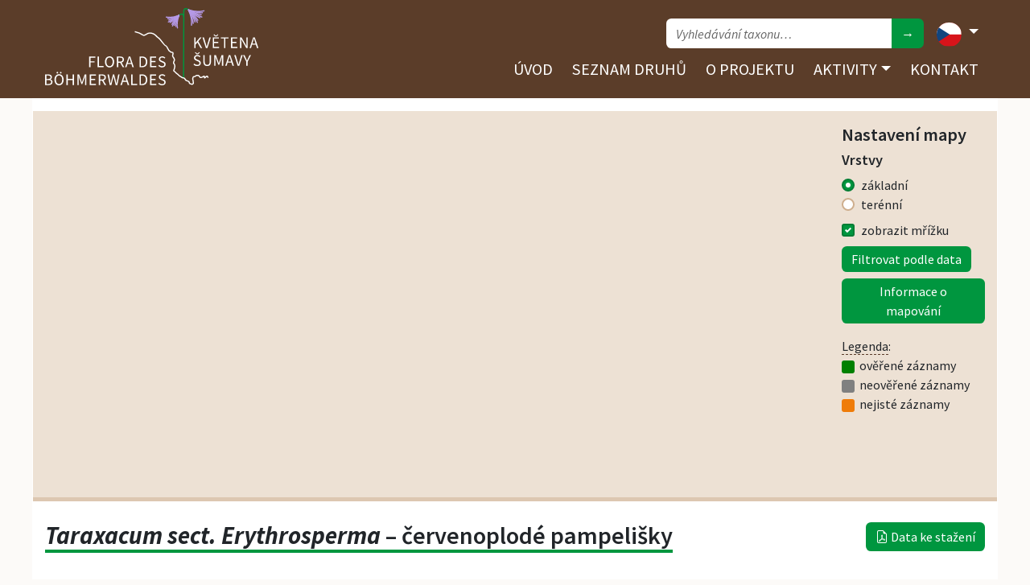

--- FILE ---
content_type: text/html; charset=utf-8
request_url: https://florasilvaegabretae.eu/taxon/info/Taraxacum%20sect.%20Erythrosperma
body_size: 3599
content:
<!DOCTYPE html>
<head>
    <meta charset="utf-8">
    <meta http-equiv="X-UA-Compatible" content="IE=edge">
    <meta name="viewport" content="width=device-width, initial-scale=1, shrink-to-fit=no">
    <meta name="description" content="">
    <meta name="author" content="">
    <meta name="description" content="Flóra Šumavy"/>
    <meta name="author" content=""/>
    <meta name="robots" content="all,follow"/>

    <title>Taraxacum sect. Erythrosperma | Květena Šumavy</title>
    <link rel="shortcut icon" href="/favicon.svg">
    <link href="/dist/app.css" rel="stylesheet">
    <link href="https://fonts.googleapis.com/css?family=Source+Sans+Pro:400,400i,600,700,700i&display=swap&subset=latin-ext" rel="stylesheet">
</head>
<body>
<nav class="navbar navbar-expand-md navbar-dark bg-dark pb-2 pb-md-1">
    <div class="container px-1 px-md-3">
        <div class="menuLeft d-flex justify-content-between">
        <a href="/">
          <h1 class="d-none">Květena Šumavy</h1>
          <img class="logo" src="/logo/logo_menu_lg_cs_de.svg">
        </a>

        <button class="navbar-toggler my-2 px-1" type="button" data-toggle="collapse" data-target="#navbarCollapse">
            <span class="navbar-toggler-icon"></span>
        </button>
        </div>

        <div class="collapse navbar-collapse flex-column" id="navbarCollapse">
          <div class="ml-auto flexNav flex-nowrap">
          <form class="navbarForm">
            <div class="input-group">
                <input class="form-control autocomplete" id="searchInput" type="search"
                       placeholder="Vyhledávání taxonu…" autofocus
                       data-source="/autocomplete/f-s-g-taxa"
                       data-target="/taxon/find-in-names"
                       data-listen-enter="true"
                       aria-label="Search">
                 <div class="input-group-append"><button class="btn btn-primary shadow-none" id="searchButton" type="submit">→</button></div>
                </div>
          </form>

          <ul class="nav" >
          <li class="nav-item dropdown">
          <a class="nav-link dropdown-toggle" href="#" id="navbarDropdown" role="button" data-toggle="dropdown" aria-haspopup="true" aria-expanded="false">
            <img class="languageSwitcher" src="/logo/flag_cs.svg">
          </a>
          <div class="dropdown-menu ml-lg-2" aria-labelledby="navbarDropdown">
          <a class="dropdown-item px-3" data-language="en" href="/en/taxon/info/Taraxacum%20sect.%20Erythrosperma">
            <img class="languageSwitcher" src="/logo/flag_en.svg">
          </a>
          <a class="dropdown-item px-3" data-language="de" href="/de/taxon/info/Taraxacum%20sect.%20Erythrosperma">
            <img class="languageSwitcher" src="/logo/flag_de.svg">
          </a>
          </div>
          </li>
          </ul>
        </div>

        <ul class="nav mt-2 flexNav ml-auto">
                <li class="nav-item">
                    <a href="/" class="nav-link ">Úvod</a>
                </li>
                <li class="nav-item">
                <a href="/homepage/taxa" class="nav-link ">Seznam druhů</a>
                 </li>
                <li class="nav-item">
                    <a href="/homepage/project" class="nav-link ">O projektu</a>
                </li>

            <li class="nav-item dropdown">
                <a class="nav-link dropdown-toggle " href="#" id="navbarDropdown" role="button" data-toggle="dropdown" aria-haspopup="true" aria-expanded="false">Aktivity</a>
                <div class="dropdown-menu pl-2 pl-lg-0 pr-2" aria-labelledby="navbarDropdown">
                    <a href="/activities/infotables" class="nav-link ">Informační tabule</a>
                    <a href="/activities/management" class="nav-link ">Management</a>
                    <a href="/activities/redlist" class="nav-link ">Červený seznam</a>
                    <a href="/activities/publicity" class="nav-link ">Publicita</a>
                </div>
            </li>

                <li class="nav-item">

                </li>



                <li class="nav-item">
                    <a href="/homepage/contact" class="nav-link ">Kontakt</a>
                </li>
          </ul>
      </div>
      </div>
</nav>

<div class="container px-0"></div>

<div class="container content py-3 px-3 mt-0">

<div class="row mb-4 mapRow">
    <div class="col-md px-0">
        <div id="map" style="height: 30rem" data-taxon="2040"></div>
    </div>
    <div class="col-md mb-3" style="max-width: 13rem;">
        <h3 class="mt-md-3">Nastavení mapy</h3>
        <h4>Vrstvy</h4>
        <div class="custom-control custom-radio">
            <input type="radio" id="baseLayerOSM" name="mapType" class="custom-control-input" checked>
            <label class="custom-control-label" for="baseLayerOSM">základní</label>
        </div>
        <div class="custom-control custom-radio">
            <input type="radio" id="baseLayerOpenTopo" name="mapType" class="custom-control-input">
            <label class="custom-control-label" for="baseLayerOpenTopo">terénní</label>
        </div>

        <div class="custom-control custom-checkbox mt-2">
            <input type="checkbox" class="custom-control-input" id="grid" checked>
            <label class="custom-control-label" for="grid">zobrazit mřížku</label>
        </div>

        <div class="list-group d-none" id="timeboundary_layer">
            <div class="mt-2"><button type="button" class="btn btn-primary py-1">Zobrazit vše</button></div>
            <p class="my-1">období záznamů: 1905&ndash;2025</p>
            <div class="range-slider">
                <input id="timeBorderlineSlider" class="range-slider_input" type="range" value="2000" min="1905" max="2025">
                <p><i class="circleMap magentaGrid"></i> před rokem <span class="range-slider_value">0</span></p>
            </div>

        </div>
        <div class="list-group" id="semafor_layer">
            <div class="mt-2"><button type="button" class="btn btn-primary py-1">Filtrovat podle data</button></div>
        </div>
        <button type="button" name="button" class="btn btn-primary mt-2 py-1" id="mapInfo">Informace o mapování</button>
        <p class="mt-3 mb-0">
            <span data-toggle="tooltip" class="help" title="Mapa zatím neprošla revizí a zobrazuje veškeré záznamy, z nichž některé mohou být chybné.">Legenda</span>:<br>
            <i class="circleMap green"></i> ověřené záznamy<br>
            <i class="circleMap grey"></i> neověřené záznamy<br>
            <i class="circleMap orangeSemafor"></i> nejisté záznamy
        </p>
    </div>
</div>

<div class="d-flex justify-content-between align-content-center mb-3">
<h1 class="mb-0"><i>Taraxacum sect. Erythrosperma</i> – červenoplodé pampelišky</h1>
<div class="text-center text-md-right ml-2" style="display: flex; align-items: center; justify-content: center;">
  <div class="d-block">
    <a href="/factsheet/default/2040" class="btn btn-primary" style="white-space: nowrap"><i class="bi bi-file-earmark-pdf"></i><span class="d-none d-md-inline">&nbsp;Data ke stažení</span></a>
  </div>
  </div>
</div>

<div class="row">
    <div class="col-md-7">
<p>     </p>
        <p> <a href="/edit/description/Taraxacum%20sect.%20Erythrosperma#description" class="badge badge-info">Edituj</a></p>
        <p></p>
        <p></p>
    </div>

    <div class="col-md-5">
      <div class="gallery less" id="links">
      </div>
    </div>
</div>

<div id="blueimp-gallery" class="blueimp-gallery blueimp-gallery-controls">
    <div class="slides"></div>
    <h3 class="title"></h3>
    <a class="prev">‹</a>
    <a class="next">›</a>
    <a class="close">×</a>
    <a class="play-pause"></a>
    <ol class="indicator"></ol>
</div>
</div>

<div class="container footer py-2">
    <div><img class="imgLogo img-fluid" src="/logo/EU.jpg" alt="">
    <img class="imgLogo img-fluid" src="/logo/ETZ.jpg" alt=""></div>
    <div class="mt-2">&copy; 2019&ndash;2025 Květena Šumavy/Flora des Böhmerwaldes</div>
</div>

    <script type="text/javascript">
        let image_copyright_1 = "Na veškeré fotografie uveřejněné na této webové stránce se vztahují autorská práva. Fotografie lze stáhnout a zdarma použít pro nekomerční využití (např. výuku) za podmínky, že bude uvedeno jméno autora a odkaz na webové stránky."
                image_accept = "Beru na vědomí";
                map_info_1 = "Data o rozšíření rostlin pochází z Databáze české flóry a vegetace (";
                map_info_2 = "), bavorské národní databáze (";
                map_info_3 = ") a nově získaných dat v projektu Květena Šumavy.";
                map_info_4 = "Data jsou zobrazována v síťové mapě založené na kvadrantech středoevropské mapovací sítě 5 × 3 zeměpisné minuty (ca. 5,5 × 5,9 km).";
                mapCloseText = "Zavřít"
    </script>
<script src="/dist/app.js"></script>


    <div class="container text-white text-center py-2 eu-cookies">Tento web používá k analýze návštěvnosti soubory cookie. Používáním tohoto webu s tím souhlasíte.
        <a href="https://www.google.com/policies/technologies/cookies/">Více informací</a>.
        <button class="btn btn-primary mx-2">V pořádku</button>
    </div>
    <noscript><style>.eu-cookies { display: none; }</style></noscript>
</body>
</html>


--- FILE ---
content_type: image/svg+xml
request_url: https://florasilvaegabretae.eu/logo/logo_menu_lg_cs_de.svg
body_size: 13281
content:
<?xml version="1.0" encoding="UTF-8"?>
<!-- Created with Inkscape (http://www.inkscape.org/) -->
<svg width="481.55" height="174.51" version="1.1" viewBox="0 0 481.55 174.51" xml:space="preserve" xmlns="http://www.w3.org/2000/svg" xmlns:cc="http://creativecommons.org/ns#" xmlns:dc="http://purl.org/dc/elements/1.1/" xmlns:rdf="http://www.w3.org/1999/02/22-rdf-syntax-ns#"><metadata><rdf:RDF><cc:Work rdf:about=""><dc:format>image/svg+xml</dc:format><dc:type rdf:resource="http://purl.org/dc/dcmitype/StillImage"/><dc:title/></cc:Work></rdf:RDF></metadata>
           <defs>
     <style type="text/css">
       @import url('https://fonts.googleapis.com/css?family=Source+Sans+Pro');
    </style></defs>
     <g transform="matrix(1.3333 0 0 -1.3333 -18.918 173.52)"><g fill="none" stroke-miterlimit="22.926" stroke-width="1.9998">
<path d="m249.08 124.68-0.3849-112.17" stroke="#00963f" stroke-linecap="round"/><path d="m241.3 117.92c3.4064 3.0909 7.7602 2.6895 7.7383-2.7099" stroke="#00963f" stroke-linecap="round"/><g stroke="#b599e6" stroke-linecap="round" stroke-linejoin="round"><path d="m223.79 109.7c5.4051 1.0358 11.056 4.1641 16.767 7.7955-5.1577-5.1077-10.182-9.6239-14.671-11.77"/><path d="m221.97 112.35c5.6761-0.2166 12.065 2.2096 18.591 5.1403"/><path d="m240.56 117.49c-8.9102-3.3726-15.474-3.7216-20.949-2.6676"/><path d="m240.56 117.49c-5.7067-4.3954-11.493-8.3182-17.492-10.977"/><path d="m233.16 100.64c0.9864 5.4144 4.0634 11.094 7.6427 16.837-5.0609-5.2041-9.5312-10.269-11.637-14.778"/><path d="m235.83 98.845c-0.2684 5.6738 2.0999 12.085 4.9711 18.637"/><path d="m240.8 117.48c-3.2918-8.9407-3.581-15.508-2.4772-20.973"/><path d="m240.8 117.48c-4.3435-5.7467-8.2136-11.568-10.818-17.591"/></g><path d="m256.81 127.2c-3.4064 3.0909-7.7601 2.6895-7.7383-2.7099" stroke="#00963f" stroke-linecap="round"/><g stroke="#b599e6" stroke-linecap="round" stroke-linejoin="round"><path d="m268.07 106.62c-1.6708 6.5696-5.9329 13.288-10.818 20.042 6.6594-5.9658 12.582-11.811 15.551-17.173"/><path d="m264.93 104.18c-0.1511 6.9948-3.6043 14.672-7.6873 22.479"/><path d="m257.25 126.66c4.8022-10.707 5.7138-18.752 4.8206-25.561"/><path d="m257.25 126.66c5.8238-6.6935 11.073-13.519 14.783-20.698"/><path d="m278.51 118.81c-6.7298 0.8144-13.939 4.18-21.263 8.1584 6.7703-5.8393 13.326-10.963 19.025-13.22"/><path d="m280.52 122.22c-6.9562-0.7472-15.013 1.6929-23.279 4.7412"/><path d="m257.24 126.96c11.235-3.3896 19.33-3.2621 25.968-1.5032"/><path d="m257.24 126.96c7.3848-4.9175 14.827-9.2477 22.423-12.006"/></g><path d="m290.17 12.068c-0.8178 1.2268-0.6817 3.5439-2.5897 2.3173-1.908-1.2268-3.1346-3.4078-3.5436-2.1809-0.4088 1.2268 0.8175 3.4075-2.0446 1.9082-2.8619-1.4992-3.9527-2.4534-5.0429-1.4992-1.0902 0.9541-2.3167 3.4072-3.5436 3.4072-1.2268 0-3.2709 0.4091-4.0887-0.8175-0.818-1.2268-2.5903-1.3632-3.5441-1.3632-0.9536 0-1.9077-3.1345-1.3626-5.0428s0.9541-5.997 0.9541-5.997-1.4995-2.4536-3.1351-1.6358c-1.6353 0.818-3.5436 0.2729-3.816 2.1809-0.2727 1.908-0.1366 2.4531-1.9083 2.8622-1.7717 0.4087-4.3614 1.9083-4.3614 1.9083s-1.2265 2.3167-2.0443 2.9982c-0.8178 0.6817-3.6803 1.0905-3.6803 1.0905s-3.5435 2.3176-4.9064 3.1351c-1.3632 0.8175-1.3629 1.908-3.9527 3.5436-2.5897 1.6355-4.3614 4.634-5.1792 4.7701-0.8177 0.1363 0.1364 2.0446 0.1364 2.0446 0.951 3.0512 2.5608 6.2096 0.4422 9.2342-0.8127 1.1599-1.9086 2.249-1.0225 3.6802 0.8862 1.4309 2.1127 4.3614 0.1364 7.0191-1.9763 2.6578-2.249 3.748-2.1127 3.8163 0.1364 0.0683 2.1127 5.5205-0.3404 5.5205-2.4534 0-4.7707 2.0441-5.8609 3.4072-1.0902 1.3629-3.9529 8.178-5.0429 7.769-1.0902-0.4088-8.7227 9.5408-8.7227 9.5408s-1.6359 2.4531-4.9068 4.7701c-3.2709 2.3174-2.8624 3.8163-7.0875 5.861-4.225 2.0443-6.5423 1.7719-9.2681 0.9541s-5.9967-4.2253-8.0413-3.2712c-2.0444 0.9542-6.9515 4.2253-8.9958 4.4978-2.0441 0.2726-4.2248 1.4995-5.4516 1.4995" stroke="#fff"/></g><g transform="scale(1,-1)" fill="#fff" stroke-width=".68891" aria-label="FLORA DES BÖHMERWALDES"><path d="m88.779-29.897h2.2872v-8.1016h6.8891v-1.9289h-6.8891v-6.1175h8.1291v-1.9289h-10.416z"/><path d="m103.18-29.897h10.196v-1.9565h-7.9087v-16.12h-2.2872z"/><path d="m123.34-29.567c4.5468 0 7.7433-3.6374 7.7433-9.4518 0-5.7593-3.1965-9.2865-7.7433-9.2865-4.5468 0-7.7158 3.4997-7.7158 9.2865 0 5.8144 3.169 9.4518 7.7158 9.4518zm0-2.0116c-3.2241 0-5.3459-2.921-5.3459-7.4402 0-4.4917 2.1218-7.2749 5.3459-7.2749 3.2241 0 5.3459 2.7832 5.3459 7.2749 0 4.5192-2.1218 7.4402-5.3459 7.4402z"/><path d="m135.76-29.897h2.2872v-7.6331h3.2792l4.3539 7.6331h2.5903l-4.6019-7.8811c2.4801-0.60624 4.0783-2.3147 4.0783-5.1255 0-3.7477-2.6454-5.0704-6.338-5.0704h-5.649zm2.2872-9.5069v-6.7237h3.0312c2.8107 0 4.3814 0.85425 4.3814 3.2241 0 2.3423-1.5707 3.4997-4.3814 3.4997z"/><path d="m155.21-40.01c0.66135-2.0116 1.24-3.9957 1.7912-6.0899h0.11022c0.57869 2.0943 1.1574 4.0783 1.8187 6.0899l0.85425 2.7556h-5.4286zm-5.5113 10.113h2.3423l1.736-5.5113h6.586l1.7085 5.5113h2.4525l-6.1175-18.077h-2.5903z"/><path d="m174.18-29.897h4.6295c5.4562 0 8.4322-3.3619 8.4322-9.1211 0-5.7317-2.9761-8.9558-8.5424-8.9558h-4.5192zm2.2872-1.8738v-14.329h2.0667c4.2161 0 6.338 2.5352 6.338 7.082 0 4.5743-2.1218 7.2473-6.338 7.2473z"/><path d="m191.92-29.897h10.692v-1.9565h-8.4047v-6.5584h6.8615v-1.9565h-6.8615v-5.6766h8.1291v-1.9289h-10.416z"/><path d="m212.26-29.567c3.8028 0 6.1451-2.2872 6.1451-5.153 0-2.673-1.6258-3.913-3.7201-4.8224l-2.5627-1.1023c-1.4329-0.60624-3.0036-1.2676-3.0036-3.0036 0-1.6258 1.3503-2.6454 3.3619-2.6454 1.6809 0 3.0036 0.66135 4.1059 1.7085l1.24-1.488c-1.2952-1.3227-3.1965-2.2321-5.3459-2.2321-3.2792 0-5.6766 2.0392-5.6766 4.7948 0 2.6454 1.9565 3.9406 3.665 4.657l2.5903 1.1298c1.7085 0.77158 3.0036 1.3503 3.0036 3.1965 0 1.7636-1.4054 2.9485-3.7752 2.9485-1.8738 0-3.6926-0.90936-4.9877-2.2596l-1.3778 1.5983c1.5707 1.6258 3.8028 2.673 6.338 2.673z"/><path d="m14.189 0.41469h5.7593c4.0508 0 6.8615-1.736 6.8615-5.2908 0-2.4801-1.5156-3.913-3.6925-4.3263v-0.11023c1.7085-0.55113 2.6454-2.1494 2.6454-3.9406 0-3.169-2.5352-4.409-6.2002-4.409h-5.3735zm2.2872-10.389v-5.8695h2.7832c2.8107 0 4.2437 0.79913 4.2437 2.8934 0 1.8463-1.2676 2.9761-4.3539 2.9761zm0 8.57v-6.8064h3.1414c3.169 0 4.9326 1.0196 4.9326 3.2516 0 2.425-1.8187 3.5548-4.9326 3.5548z"/><path d="m37.845 0.74537c4.5468 0 7.7433-3.6374 7.7433-9.4518 0-5.7593-3.1965-9.2865-7.7433-9.2865s-7.7158 3.4997-7.7158 9.2865c0 5.8144 3.169 9.4518 7.7158 9.4518zm0-2.0116c-3.2241 0-5.3459-2.921-5.3459-7.4402 0-4.4917 2.1218-7.2749 5.3459-7.2749 3.2241 0 5.3459 2.7832 5.3459 7.2749 0 4.5192-2.1218 7.4402-5.3459 7.4402zm-2.8383-18.022c0.79913 0 1.3503-0.57868 1.3503-1.3503 0-0.79913-0.55113-1.3503-1.3503-1.3503-0.77158 0-1.3503 0.55113-1.3503 1.3503 0 0.77158 0.57868 1.3503 1.3503 1.3503zm5.6766 0c0.77158 0 1.3503-0.57868 1.3503-1.3503 0-0.79913-0.57868-1.3503-1.3503-1.3503-0.79913 0-1.3503 0.55113-1.3503 1.3503 0 0.77158 0.55113 1.3503 1.3503 1.3503z"/><path d="m50.263 0.41469h2.2872v-8.5149h8.4047v8.5149h2.3147v-18.077h-2.3147v7.578h-8.4047v-7.578h-2.2872z"/><path d="m69.026 0.41469h2.0667v-9.9478c0-1.5983-0.16534-3.7477-0.27556-5.3459h0.11022l1.4329 4.1059 3.417 9.3691h1.5156l3.417-9.3691 1.4329-4.1059h0.11022c-0.11022 1.5983-0.30312 3.7477-0.30312 5.3459v9.9478h2.1494v-18.077h-2.7832l-3.417 9.6447c-0.4409 1.24-0.79913 2.5352-1.24 3.7752h-0.11022c-0.4409-1.24-0.85425-2.5352-1.2951-3.7752l-3.4721-9.6447h-2.7556z"/><path d="m89.835 0.41469h10.692v-1.9565h-8.4047v-6.5584h6.8615v-1.9565h-6.8615v-5.6766h8.1291v-1.9289h-10.416z"/><path d="m105.15 0.41469h2.2872v-7.6331h3.2792l4.3539 7.6331h2.5903l-4.6019-7.8811c2.4801-0.60624 4.0783-2.3147 4.0783-5.1255 0-3.7477-2.6454-5.0704-6.338-5.0704h-5.649zm2.2872-9.5069v-6.7237h3.0312c2.8107 0 4.3814 0.85425 4.3814 3.2241 0 2.3423-1.5707 3.4997-4.3814 3.4997z"/><path d="m123.75 0.41469h2.7281l2.673-10.885c0.30312-1.4054 0.63379-2.7005 0.90936-4.1059h0.11022c0.27556 1.4054 0.55113 2.7005 0.8818 4.1059l2.7281 10.885h2.7556l3.7477-18.077h-2.2045l-1.9014 9.8376c-0.35823 1.9289-0.68891 3.8854-1.0196 5.8419h-0.11022c-0.4409-1.9565-0.8818-3.9406-1.3227-5.8419l-2.5076-9.8376h-2.0943l-2.5076 9.8376c-0.41335 1.9289-0.85425 3.8854-1.2676 5.8419h-0.11023c-0.33067-1.9565-0.71646-3.8854-1.0471-5.8419l-1.9014-9.8376h-2.3698z"/><path d="m147.3-9.6985c0.66135-2.0116 1.24-3.9957 1.7912-6.0899h0.11022c0.57868 2.0943 1.1574 4.0783 1.8187 6.0899l0.85424 2.7556h-5.4286zm-5.5113 10.113h2.3423l1.736-5.5113h6.586l1.7085 5.5113h2.4525l-6.1175-18.077h-2.5903z"/><path d="m159.99 0.41469h10.196v-1.9565h-7.9087v-16.12h-2.2872z"/><path d="m174.18 0.41469h4.6295c5.4562 0 8.4322-3.3619 8.4322-9.1211 0-5.7317-2.9761-8.9558-8.5425-8.9558h-4.5192zm2.2872-1.8738v-14.329h2.0667c4.2161 0 6.338 2.5352 6.338 7.082 0 4.5743-2.1218 7.2473-6.338 7.2473z"/><path d="m191.92 0.41469h10.692v-1.9565h-8.4047v-6.5584h6.8615v-1.9565h-6.8615v-5.6766h8.1291v-1.9289h-10.416z"/><path d="m212.26 0.74537c3.8028 0 6.1451-2.2872 6.1451-5.153 0-2.673-1.6258-3.913-3.7201-4.8224l-2.5627-1.1023c-1.4329-0.60624-3.0036-1.2676-3.0036-3.0036 0-1.6258 1.3503-2.6454 3.3619-2.6454 1.6809 0 3.0036 0.66135 4.1059 1.7085l1.24-1.488c-1.2952-1.3227-3.1965-2.2321-5.3459-2.2321-3.2792 0-5.6766 2.0392-5.6766 4.7948 0 2.6454 1.9565 3.9406 3.665 4.657l2.5903 1.1298c1.7085 0.77158 3.0036 1.3503 3.0036 3.1965 0 1.7636-1.4054 2.9485-3.7752 2.9485-1.8738 0-3.6926-0.90936-4.9877-2.2596l-1.3778 1.5983c1.5707 1.6258 3.8028 2.673 6.338 2.673z"/></g>
<g transform="scale(1,-1)" fill="#fff" stroke-width=".68891" aria-label="KVĚTENA ŠUMAVY"><path d="m266.75-62.465h2.2872v-5.7317l3.1139-3.665 5.401 9.3967h2.5627l-6.5308-11.188 5.649-6.8891h-2.5903l-7.5229 9.066h-0.0827v-9.066h-2.2872z"/><path d="m286.46-62.465h2.673l5.7317-18.077h-2.3423l-2.8934 9.7549c-0.6338 2.1494-1.0747 3.8579-1.736 5.9797h-0.11023c-0.6889-2.1218-1.1022-3.8303-1.7636-5.9797l-2.8934-9.7549h-2.4525z"/><path d="m298.15-62.465h10.692v-1.9565h-8.4047v-6.5584h6.8615v-1.9565h-6.8615v-5.6766h8.1291v-1.9289h-10.416zm4.161-19.455h2.3698l2.8934-3.1139-0.99203-0.71646-3.0312 2.5352h-0.11022l-3.0312-2.5352-0.99203 0.71646z"/><path d="m317.21-62.465h2.3147v-16.148h5.4562v-1.9289h-13.227v1.9289h5.4562z"/><path d="m329-62.465h10.692v-1.9565h-8.4047v-6.5584h6.8615v-1.9565h-6.8615v-5.6766h8.1291v-1.9289h-10.416z"/><path d="m344.32-62.465h2.177v-9.4518c0-1.9014-0.16534-3.8303-0.30312-5.649h0.11022l1.9565 3.7201 6.5584 11.381h2.3698v-18.077h-2.177v9.3416c0 1.9014 0.16534 3.9406 0.27556 5.7593h-0.11022l-1.9565-3.7477-6.5308-11.353h-2.3698z"/><path d="m366.04-72.578c0.66135-2.0116 1.24-3.9957 1.7912-6.0899h0.11023c0.57868 2.0943 1.1574 4.0783 1.8187 6.0899l0.85425 2.7556h-5.4286zm-5.5113 10.113h2.3423l1.736-5.5113h6.586l1.7085 5.5113h2.4525l-6.1175-18.077h-2.5903z"/><path d="m271.77-31.823c3.8028 0 6.145-2.2872 6.145-5.153 0-2.673-1.6258-3.913-3.7201-4.8224l-2.5627-1.1023c-1.4329-0.60624-3.0036-1.2676-3.0036-3.0036 0-1.6258 1.3503-2.6454 3.3619-2.6454 1.6809 0 3.0036 0.66135 4.1059 1.7085l1.24-1.488c-1.2952-1.3227-3.1965-2.2321-5.3459-2.2321-3.2792 0-5.6766 2.0392-5.6766 4.7948 0 2.6454 1.9565 3.9406 3.665 4.657l2.5903 1.1298c1.7085 0.77158 3.0036 1.3503 3.0036 3.1965 0 1.7636-1.4054 2.9485-3.7752 2.9485-1.8738 0-3.6925-0.90936-4.9877-2.2596l-1.3778 1.5983c1.5707 1.6258 3.8028 2.673 6.338 2.673zm-0.99203-19.785h2.3698l2.8934-3.1139-0.99202-0.71646-3.0312 2.5352h-0.11022l-3.0312-2.5352-0.99202 0.71646z"/><path d="m288.66-31.823c3.6926 0 6.4757-1.9841 6.4757-7.7984v-10.609h-2.2045v10.664c0 4.3539-1.8738 5.7317-4.2712 5.7317-2.3698 0-4.2161-1.3778-4.2161-5.7317v-10.664h-2.2872v10.609c0 5.8144 2.8107 7.7984 6.5033 7.7984z"/><path d="m300.78-32.153h2.0667v-9.9478c0-1.5983-0.16534-3.7477-0.27557-5.3459h0.11023l1.4329 4.1059 3.417 9.3691h1.5156l3.417-9.3691 1.4329-4.1059h0.11022c-0.11022 1.5983-0.30312 3.7477-0.30312 5.3459v9.9478h2.1494v-18.077h-2.7832l-3.417 9.6447c-0.4409 1.24-0.79913 2.5352-1.24 3.7752h-0.11023c-0.4409-1.24-0.85424-2.5352-1.2951-3.7752l-3.4721-9.6447h-2.7556z"/><path d="m324.71-42.266c0.66136-2.0116 1.24-3.9957 1.7912-6.0899h0.11023c0.57868 2.0943 1.1574 4.0783 1.8187 6.0899l0.85424 2.7556h-5.4286zm-5.5113 10.113h2.3423l1.736-5.5113h6.586l1.7085 5.5113h2.4525l-6.1175-18.077h-2.5903z"/><path d="m340.33-32.153h2.673l5.7317-18.077h-2.3423l-2.8934 9.7549c-0.6338 2.1494-1.0747 3.8579-1.736 5.9797h-0.11023c-0.6889-2.1218-1.1022-3.8303-1.7636-5.9797l-2.8934-9.7549h-2.4525z"/><path d="m354.94-32.153h2.3147v-6.9993l5.4286-11.078h-2.3974l-2.3147 5.0979c-0.55113 1.3227-1.1849 2.5903-1.8187 3.9406h-0.11022c-0.60624-1.3503-1.1574-2.6178-1.736-3.9406l-2.3423-5.0979h-2.4525l5.4286 11.078z"/></g>
</g><g display="none" fill="#ffffff" font-family="'Source Sans Pro'" font-size="36.742px" letter-spacing="1.05px" stroke-width=".91854" word-spacing="0px"><text x="273.68799" y="133.65514" text-align="end" text-anchor="end" style="line-height:1.10000002" xml:space="preserve"><tspan x="274.73801" y="133.65514" text-align="end" style="line-height:1.10000002">FLORA DES</tspan><tspan x="274.73801" y="174.07106" text-align="end" style="line-height:1.10000002">BÖHMERWALDES</tspan></text>
<text x="333.44812" y="90.231125" style="line-height:1.10000002" xml:space="preserve"><tspan x="333.44812" y="90.231125" style="line-height:1.10000002">KVĚTENA</tspan><tspan x="333.44812" y="130.64705" style="line-height:1.10000002">ŠUMAVY</tspan></text>
</g></svg>


--- FILE ---
content_type: image/svg+xml
request_url: https://florasilvaegabretae.eu/logo/flag_cs.svg
body_size: 1014
content:
<?xml version="1.0" encoding="UTF-8" standalone="no"?>
<svg
   xmlns:dc="http://purl.org/dc/elements/1.1/"
   xmlns:cc="http://creativecommons.org/ns#"
   xmlns:rdf="http://www.w3.org/1999/02/22-rdf-syntax-ns#"
   xmlns:svg="http://www.w3.org/2000/svg"
   xmlns="http://www.w3.org/2000/svg"
   id="svg8"
   height="600"
   width="600"
   version="1.0">
  <metadata
     id="metadata14">
    <rdf:RDF>
      <cc:Work
         rdf:about="">
        <dc:format>image/svg+xml</dc:format>
        <dc:type
           rdf:resource="http://purl.org/dc/dcmitype/StillImage" />
        <dc:title></dc:title>
      </cc:Work>
    </rdf:RDF>
  </metadata>
  <defs
     id="defs12" />
  <rect
     style="fill:#d7141a"
     y="0"
     x="-134.10699"
     id="rect2"
     height="600"
     width="900" />
  <rect
     style="fill:#ffffff"
     y="0"
     x="-134.10699"
     id="rect4"
     height="300"
     width="900" />
  <path
     style="fill:#11457e"
     id="path6"
     d="m 315.89301,300 -450,-300 v 600 z" />
</svg>


--- FILE ---
content_type: image/svg+xml
request_url: https://florasilvaegabretae.eu/logo/flag_de.svg
body_size: 1080
content:
<?xml version="1.0" encoding="UTF-8" standalone="no"?>
<svg
   xmlns:dc="http://purl.org/dc/elements/1.1/"
   xmlns:cc="http://creativecommons.org/ns#"
   xmlns:rdf="http://www.w3.org/1999/02/22-rdf-syntax-ns#"
   xmlns:svg="http://www.w3.org/2000/svg"
   xmlns="http://www.w3.org/2000/svg"
   height="3"
   width="3"
   id="svg7"
   version="1.1"
   viewBox="0 0 3 3">
  <metadata
     id="metadata13">
    <rdf:RDF>
      <cc:Work
         rdf:about="">
        <dc:format>image/svg+xml</dc:format>
        <dc:type
           rdf:resource="http://purl.org/dc/dcmitype/StillImage" />
        <dc:title></dc:title>
      </cc:Work>
    </rdf:RDF>
  </metadata>
  <defs
     id="defs11" />
  <desc
     id="desc2">Flag of Germany</desc>
  <rect
     style="fill:#000000"
     x="0"
     y="0"
     height="3"
     width="5"
     id="black_stripe" />
  <rect
     style="fill:#dd0000"
     x="0"
     y="1"
     height="2"
     width="5"
     id="red_stripe" />
  <rect
     style="fill:#ffce00"
     x="0"
     y="2"
     height="1"
     width="5"
     id="gold_stripe" />
</svg>
